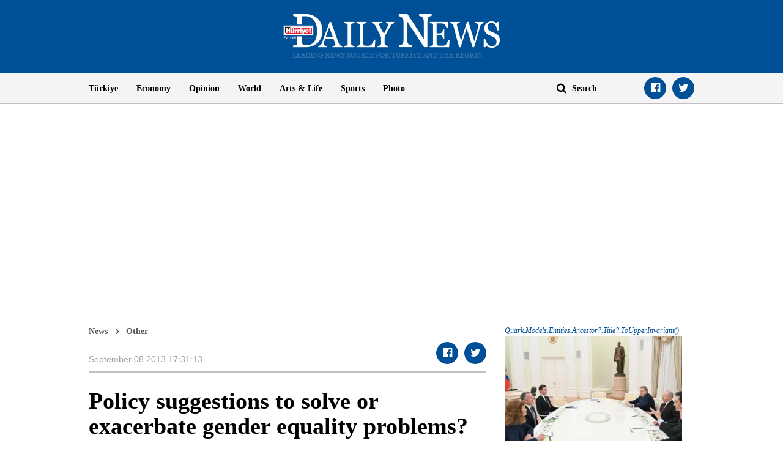

--- FILE ---
content_type: text/html; charset=utf-8
request_url: https://www.google.com/recaptcha/api2/aframe
body_size: 251
content:
<!DOCTYPE HTML><html><head><meta http-equiv="content-type" content="text/html; charset=UTF-8"></head><body><script nonce="XIZPwMWdSAGJ8r6qjfI-Cw">/** Anti-fraud and anti-abuse applications only. See google.com/recaptcha */ try{var clients={'sodar':'https://pagead2.googlesyndication.com/pagead/sodar?'};window.addEventListener("message",function(a){try{if(a.source===window.parent){var b=JSON.parse(a.data);var c=clients[b['id']];if(c){var d=document.createElement('img');d.src=c+b['params']+'&rc='+(localStorage.getItem("rc::a")?sessionStorage.getItem("rc::b"):"");window.document.body.appendChild(d);sessionStorage.setItem("rc::e",parseInt(sessionStorage.getItem("rc::e")||0)+1);localStorage.setItem("rc::h",'1764716062714');}}}catch(b){}});window.parent.postMessage("_grecaptcha_ready", "*");}catch(b){}</script></body></html>

--- FILE ---
content_type: application/javascript; charset=utf-8
request_url: https://fundingchoicesmessages.google.com/f/AGSKWxWp-idXctid8WgHouHWKD4ncTUGIxo65CXMfSK-ZwQPvmARRxJ3wcxs4p2Zs8iupb5bwMG3dY8-L08D_vYKaY0D1FMHGOpxMrmin9N3P6D0p0dQj7NK__CExicoHihuKMu2tnQI7bbXaiKBBTYndqOd6yoSIeTfoTFc_0HVRllPyLFRugbA4cb--7Ex/_/adframe??adarea=-article-ad./kaksvpopup._jpopunder/
body_size: -1291
content:
window['0e6eab29-3a64-479f-b2ec-241b9eb224ad'] = true;